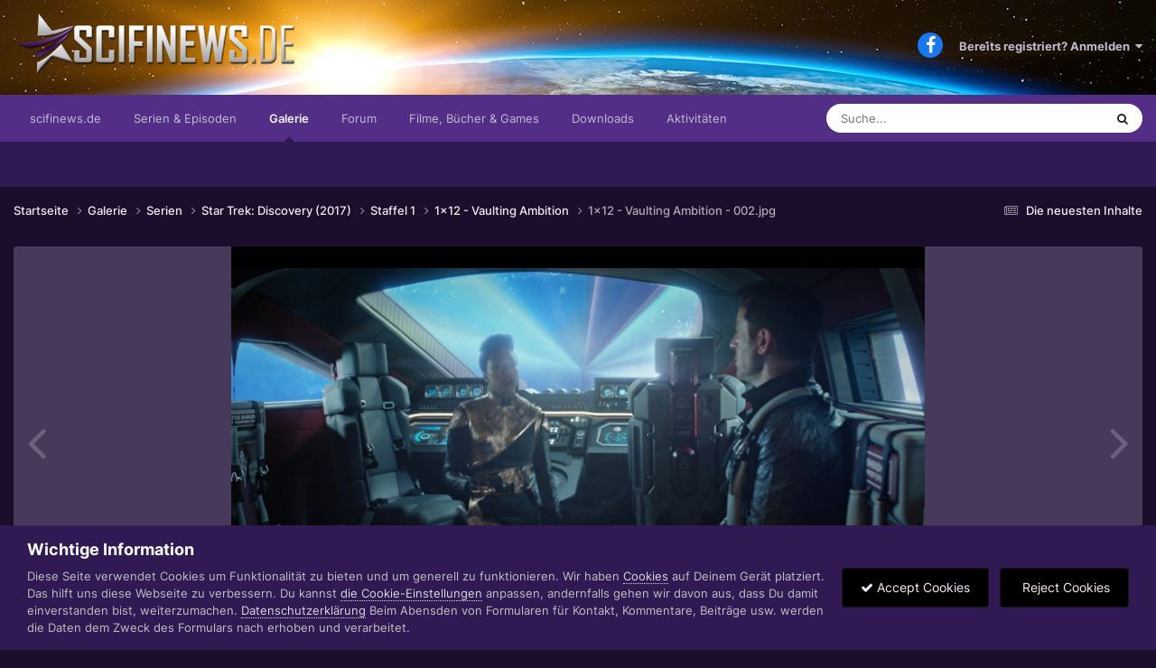

--- FILE ---
content_type: text/css
request_url: https://www.scifinews.de/uploads_strukturiert/themeresources/css_built_14/37c6452ea623de41c991284837957128_gallery.css?v=fbcd23830b1694103034
body_size: 14874
content:
 .elGalleryHeader{display:flex;align-items:center;justify-content:center;position:relative;flex:1 1 100%;}.elGalleryImage{height:clamp(300px, 60vh, 800px);width:100%;display:flex;align-items:center;justify-content:center;position:relative;}.cGalleryLightbox .elGalleryImage{min-height:300px;position:absolute;top:0;left:0;right:0;bottom:0;overflow:hidden;}.cGalleryImageFade{position:absolute;top:0;left:0;right:0;bottom:0;z-index:1;transition:opacity 0.3s ease-in-out;opacity:0;pointer-events:none;}.elGalleryImage:hover .cGalleryImageFade, .elGalleryImage.cGalleryImageHover .cGalleryImageFade{opacity:1;}.elGalleryImage .ipsImageBlock__nsfw{position:absolute;top:0;left:0;right:0;bottom:0;color:#fff;}section[data-role="imageInfo"] .ipsPhotoPanel .ipsPos_right{margin-left:4px;}#elGalleryImageStats [data-ipsRating] > .ipsRating{float:none;}.elGalleryImageNav{position:absolute;top:50%;left:0;right:0;transform:translateY(-50%);display:flex;justify-content:space-between;pointer-events:none;}.elGalleryImageNav a{color:#fff;font-size:60px;font-size:clamp(30px, 5vw, 60px);padding:0 15px;opacity:0.2;transition:all 0.2s ease-in-out;z-index:100;pointer-events:auto;}.elGalleryImage:hover .elGalleryImageNav a{opacity:1;background:rgba(0,0,0,0.2);}.cGalleryCarousel{margin:0;padding:0;list-style:none;--carousel--show:1;--carousel--scroll:var(--carousel--show);--gap:10px;--carousel--pull:0px;display:flex;gap:var(--gap);overflow-x:scroll;overscroll-behavior-x:contain;scroll-behavior:smooth;scroll-snap-type:x mandatory;scrollbar-width:none;}.cGalleryCarousel::-webkit-scrollbar{-webkit-appearance:none;height:0px;}.cGalleryCarousel > *{flex:0 0 0;flex-basis:calc( (100% - (var(--gap) * (var(--carousel--show) - 1) )) / var(--carousel--show) );scroll-snap-align:start;}.cGalleryCarousel:focus-within > *:not(:focus-within){scroll-snap-align:none;}.cGalleryCarouselNav{display:flex;justify-content:center;gap:6px;}.cGalleryCarouselNav[hidden]{display:none !important;}.cGalleryCarousel + .cGalleryCarouselNav, .cGalleryCarouselNav + .cGalleryCarousel{margin-top:var(--sp-2);}.cGalleryCarouselNav__button{-webkit-appearance:none;appearance:none;cursor:pointer;display:flex;justify-content:center;align-items:center;min-height:44px;min-width:44px;border-radius:6px;background:none;color:inherit;border:2px solid currentColor;touch-action:manipulation;opacity:.5;}.cGalleryCarouselNav__button svg{fill:currentColor;}@media (hover:hover){.cGalleryCarouselNav__button:hover{opacity:1;}}@media (min-width:768px){.cGalleryCarouselNav--overlay{color:#fff;position:absolute;top:50%;transform:translateY(-50%);left:1rem;right:1rem;justify-content:space-between;pointer-events:none;margin-top:0 !important;}.cGalleryCarouselNav--overlay button{pointer-events:auto;}}.ipsColumns--gallery-featured-carousel{--carousel-height:clamp(480px, 80vh, 610px);}.cGalleryCarousel--wallpaper{--carousel--show:1;--gap:3px;padding-bottom:0;max-height:90vh;height:var(--carousel-height, auto);}.cGalleryCarousel--wallpaper .ipsImageBlock{height:100%;}.cGalleryCarousel--wallpaper .ipsImageBlock__footer{padding:1.5em;}.cGalleryImageThumbs{position:relative;background:rgb(var(--theme-area_background_dark)) linear-gradient(rgba(0,0,0,.3) 0% 100%);box-shadow:inset rgba(255,255,255,.1) 0px 1px 0px;border-radius:0 0 var(--box--radius) var(--box--radius);padding:20px 44px;}.cGalleryImageThumbs .cGalleryCarousel{--gap:15px;padding:4px;scroll-snap-type:none;}.cGalleryImageThumbs .cGalleryCarousel__item{flex-basis:auto;border-radius:4px;outline:1px solid rgb(var(--theme-area_background), .001);outline-offset:2px;}.cGalleryImageThumbs .cGalleryCarousel > *:first-child{margin-inline-start:auto;}.cGalleryImageThumbs .cGalleryCarousel > *:last-child{margin-inline-end:auto;}.cGalleryImageThumbs .ipsImageBlock__main > *{height:80px;}.cGalleryImageThumbs .cGalleryCarousel__item--active{outline-color:rgb(var(--theme-area_background), 1);outline-width:2px;}.cGalleryImageThumbs .cGalleryCarousel__item:not(.cGalleryCarousel__item--active):hover{outline-color:rgb(var(--theme-area_background), .5);}.cGalleryImageThumbs .cGalleryCarouselNav{color:#fff;left:0;right:0;}.cGalleryImageThumbs .cGalleryCarouselNav__button{border-color:transparent;}@media (max-width:767px){.cGalleryImageThumbs{padding-left:0;padding-right:0;}.cGalleryImageThumbs .cGalleryCarousel{padding-left:20px;padding-right:20px;}@media (hover:none){.cGalleryImageThumbs .cGalleryCarousel + .cGalleryCarouselNav{display:none;}}}.iGalleryMasonry{margin:0;padding:0;list-style:none;--ratio:16/9;--gap:12px;--basis:clamp(180px, 30vw, 240px);--basis:clamp(120px, 25%, 240px);display:flex;flex-wrap:wrap;gap:var(--gap);}.iGalleryMasonry--mini{--basis:70px;}.iGalleryMasonry__item, .iGalleryMasonry::after{flex-grow:calc(10 * (var(--ratio)));flex-shrink:1;flex-basis:calc(var(--ratio) * var(--basis));display:grid;border-radius:7px;position:relative;}.iGalleryMasonry__item:has(:checked){outline:2px solid rgb(var(--theme-brand_primary));outline-offset:2px;}.iGalleryMasonry::after{content:'';flex-basis:50%;align-self:flex-end;}.iGalleryMasonry__item > *{grid-area:1/-1;position:relative;}.iGalleryMasonry__item::before{content:'';padding-top:calc(100% / (var(--ratio)));grid-area:1/-1;}.iGalleryMasonry .ipsImageBlock__main img, .iGalleryMasonry .ipsImageBlock__main video, .iGalleryMasonry .ipsImageBlock__main iframe{position:absolute;width:100%;height:100%;border-radius:inherit;}@media (min-width:980px){.ipsWidget--gallery-comments{height:var(--carousel-height, 610px);}.cGalleryLatestComments{position:absolute;top:0;left:0;right:0;bottom:0;overflow-y:auto;}}.cGalleryLatestComments > ul{margin:0;padding:0;list-style:none;}.cGalleryLatestComments__item{display:flex;padding:1em;border-bottom:1px solid rgba( var(--theme-text_light), 0.15 );}.cGalleryLatestComments__thumb{flex:0 0 72px;margin-inline-end:1em;}.cGalleryLatestComments__thumb .ipsImageBlock__main{height:72px;}.cGalleryLatestComments__text{flex:1 1 100%;align-self:center;}.cGalleryLatestComments .ipsType_richText{display:-webkit-box;-webkit-line-clamp:4;-webkit-box-orient:vertical;overflow:hidden;text-overflow:ellipsis;margin-bottom:0.5em;font-weight:450;}.cGalleryCats{margin:0;padding:0;list-style:none;display:grid;gap:35px;grid-template-columns:repeat(auto-fill, minmax(280px, 1fr));grid-template-columns:repeat(auto-fill, minmax(clamp(200px, 20%, 280px), 1fr));text-align:center;padding-bottom:30px;}.cGalleryCat .ipsImageBlock{margin-bottom:15px;}.cGalleryCat .ipsImageBlock__main{aspect-ratio:4/3;}@supports not (aspect-ratio:1){.cGalleryCat .ipsImageBlock__main{height:250px;}}.cGalleryCats__name{margin:0;color:rgb( var(--theme-text_dark) );font-size:18.0px;font-weight:500;overflow:hidden;white-space:nowrap;text-overflow:ellipsis;}.cGalleryCats__name .ipsItemStatus:not( .ipsItemStatus_large ){font-size:10px;}.cGalleryCats__stats{margin:0;margin-top:5px;padding:0;list-style:none;display:flex;flex-wrap:wrap;justify-content:center;gap:5px 20px;font-size:12.0px;color:rgb(var(--theme-text_light));}.cGalleryCats .ipsType_richText{margin-top:.5em;}.cGalleryCats--start{text-align:start;}.cGalleryCats--start .cGalleryCats__stats{justify-content:flex-start;}.cGalleryAlbums > li:not( :last-child ){margin-bottom:7px;}html[dir="ltr"] .cGalleryEvents .ipsDataList .ipsDataItem, html[dir="ltr"] .cGalleryEvents .ipsDataList .ipsDataItem_icon{padding-left:0 !important;}html[dir="rtl"] .cGalleryEvents .ipsDataList .ipsDataItem, html[dir="rtl"] .cGalleryEvents .ipsDataList .ipsDataItem_icon{padding-right:0 !important;}.cGalleryImageItem.cGalleryImageItem_selected{background-color:rgb( var(--theme-selected) );}.ipsDataItem.cGalleryImageItem > *{vertical-align:middle;}.cGalleryViewImage{display:grid;place-items:center;position:relative;}.cGalleryViewImage img[data-role="theImage"], #elGalleryVideo{position:relative;max-width:100%;max-height:clamp(300px, 60vh, 800px);display:block;}.cGalleryViewImage [data-ipslightbox]{cursor:zoom-in;}.cGalleryImageTitle{color:#fff;text-align:left;z-index:100;pointer-events:auto;}.cGalleryImageTitle .ipsType_pageTitle, .cGalleryImageTitle .ipsType_pageTitle a, .cGalleryImageTitle .ipsType_minorHeading, .cGalleryImageTitle a{color:inherit;font-weight:inherit;}.cGalleryImageTitle .ipsType_pageTitle{font-size:20.0px;}.cGalleryCreditInfo{text-align:left;color:#fff;text-shadow:2px 2px 5px #000;pointer-events:auto;}.cGalleryViewImage_controls{z-index:100;pointer-events:auto;}.cGalleryLightbox [data-role="imageComments"] .ipsTabs_panels.ipsTabs_contained .ipsTabs_panel{padding:0px;}[data-role="imageComments"] .ipsTabs_panel .ipsRecommendedComments{margin:-15px 0px 5px 0px;}.elGalleryImage .ipsButton.ipsButton_link{background:rgba(0,0,0,0.4) !important;color:#fff;border-color:transparent !important;margin-inline-start:3px;-webkit-backdrop-filter:blur(5px);backdrop-filter:blur(5px);}.elGalleryImage .ipsButton.ipsButton_primary{background:#fff !important;color:#000;border:1px solid #fff !important;margin-inline-start:3px;}.elGalleryImage .ipsPromote .ipsPromote_icon{background:transparent;}.cGalleryExif_data{margin:0;padding:0;list-style:none;}.cGalleryExif_data li{display:flex;align-items:center;flex-wrap:wrap;gap:.5em;padding:1em 0;border-bottom:1px solid rgba(var(--theme-area_background_dark), .1);}.cGalleryExif_data li:last-child{border-bottom-width:0;}.cGalleryExif_data__icon{flex:0 0 1.6em;color:rgb(var(--theme-text_light));text-align:center;}.cGalleryExif_data__label{font-weight:500;color:rgb(var(--theme-text_dark));}.cGalleryExif_data__value{margin-inline-start:auto;color:rgb(var(--theme-text_light));text-align:end;}.cGalleryExif .cGalleryExif_f{font-family:'Palatino', 'Times New Roman';font-style:italic;font-weight:bold;}.cGalleryViewImage_addNote{cursor:crosshair;}.cGalleryViewImage:hover .cGalleryNote{opacity:1;}.cGalleryNote{position:absolute;opacity:0;}.cGalleryNote_border{border:1px solid #000;height:100%;background:rgba(255,255,255,0.0001);}.cGalleryNote_border:after{position:absolute;left:1px;right:1px;top:1px;bottom:1px;content:'';display:block;border:1px solid #ccc;}.cGalleryNote_editing .cGalleryNote_border, .cGalleryNote_editing .cGalleryNote_border:after{border-style:dashed;opacity:1;}.cGalleryNote_editing{opacity:1 !important;}.cGalleryNote_editing .cGalleryNote_note{opacity:1 !important;display:block !important;max-width:220px;width:220px;padding:4px;pointer-events:auto;z-index:1000;}.cGalleryNote_editing .cGalleryNote_note ul{text-align:start;margin-top:5px;}.cGalleryNote_editing .cGalleryNote_note a{color:#fff;}.cGalleryNote_editing .cGalleryNote_note textarea{font-size:12.0px;color:#000;}.cGalleryNote_note{width:-webkit-max-content;width:-moz-max-content;width:max-content;position:absolute;top:0;inset-inline-start:105%;margin-top:5px;background:#2a2a2a;color:#fff;font-size:12.0px;border-radius:2px;pointer-events:none;}.cGalleryNote_note > div{width:100%;max-width:200px;padding:4px 8px;}.cGalleryNote_delete{position:absolute;top:-10px;inset-inline-end:-10px;width:24px;height:24px;line-height:19px;border-radius:12px;background:#000;border:1px solid #fff;color:#fff;font-size:17px;text-align:center;}.ui-resizable-handle{position:absolute;font-size:0.1px;display:block;}.ui-resizable-disabled .ui-resizable-handle, .ui-resizable-autohide .ui-resizable-handle{display:none;}.ui-resizable-n{cursor:n-resize;height:7px;width:100%;top:-5px;left:0;}.ui-resizable-s{cursor:s-resize;height:7px;width:100%;bottom:-5px;left:0;}.ui-resizable-e{cursor:e-resize;width:7px;right:-5px;top:0;height:100%;}.ui-resizable-w{cursor:w-resize;width:7px;left:-5px;top:0;height:100%;}.ui-resizable-se{cursor:se-resize;width:12px;height:12px;right:1px;bottom:1px;}.ui-resizable-sw{cursor:sw-resize;width:9px;height:9px;left:-5px;bottom:-5px;}.ui-resizable-nw{cursor:nw-resize;width:9px;height:9px;left:-5px;top:-5px;}.ui-resizable-ne{cursor:ne-resize;width:9px;height:9px;right:-5px;top:-5px;}.ui-icon-gripsmall-diagonal-se{background:url( "https://www.scifinews.de/uploads_strukturiert/themeresources/set_resources_14/84c1e40ea0e759e3f1505eb1788ddf3c_resizable.png" );}.ui-draggable{cursor:move;}.cGallerySearchAlbumThumbs, .cGalleryManagedAlbumThumbs{margin:0;padding:0;list-style:none;display:flex;gap:4px;overflow:hidden;width:100%;}.cGalleryManagedAlbumThumbs{margin-top:10px;}.cGallerySearchAlbumThumbs.cGallerySearchExpanded{padding-inline-start:30px;}.cGallerySearchAlbumThumbs li, .cGalleryManagedAlbumThumbs li{max-width:35px;max-height:35px;display:block;}#cLightbox{}#cLightbox .cLightboxBack{background-color:#000;opacity:1.0;}.cLightboxClose{background-color:#000;color:#fff;font-family:Arial, sans-serif;font-size:28px;width:40px;height:40px;border-radius:40px;line-height:40px;text-align:center;position:absolute;top:10px;inset-inline-end:10px;z-index:10;cursor:pointer;}.cGalleryLightbox{position:absolute;top:20px;left:20px;right:20px;bottom:20px;display:flex;align-items:center;justify-content:center;}.cGalleryLightbox_inner{display:flex;align-items:stretch;background:rgb(var(--theme-area_background_dark)) linear-gradient(rgba(0,0,0,.6) 0% 100%);border-radius:var(--box--radius) var(--box--radius) 0 0;}@media (max-width:767px){.cGalleryLightbox_inner, .cGalleryImageThumbs{margin-left:-10px;margin-right:-10px;border-radius:0;}}.cGalleryLightbox .cGalleryLightbox_inner{position:absolute;top:0;left:0;right:0;bottom:0;box-shadow:0px 5px 55px rgba(0,0,0,0.4);margin:0;}.cGalleryLightbox_image{flex-grow:1;}.cGalleryLightbox_info{width:445px;min-width:445px;overflow-y:auto;}.cGalleryLightbox_info .cContentMessage{margin:5px !important;}.cGalleryImageTopBar, .cGalleryImageBottomBar{position:absolute;left:0;right:0;display:flex;flex-wrap:nowrap;justify-content:space-between;pointer-events:auto;}.cGalleryImageBottomBar .ipsList_inline{margin-inline-start:auto;}.cGalleryImageTopBar{top:0;align-items:flex-start;padding:20px 20px 0 20px;}.cGalleryImageBottomBar{bottom:0;align-items:flex-end;padding:0 20px 20px 20px;pointer-events:none;}.cGalleryImageBottomBar > *{pointer-events:auto;}.cGalleryControls{white-space:nowrap;margin-inline-start:auto;}.cGalleryNoThumb_full{width:100%;height:400px;}.cGalleryNoThumb_full:after{font-size:50px;}#cLightbox[data-fullScreen] .cLightboxClose, #cLightbox[data-fullScreen] .cGalleryLightbox_info{display:none !important;}#cLightbox[data-fullScreen] .cGalleryLightbox{top:0;bottom:0;right:0;left:0;}#cLightbox[data-fullScreen] .cGalleryImageFade{transition:none;opacity:1;}[data-role="toggleFullscreen"]:after{font-family:FontAwesome;content:"\f065";}#cLightbox[data-fullScreen] [data-role="toggleFullscreen"]:after{content:"\f066";}.ipsTabs_panel .ipsType_sectionHead--galleryFeedbackCount{display:none;}.elGalleryImage .ipsType_pageTitle [data-role="editableTitle"]:hover{background-color:rgba(255,255,255,0.4);}.elGalleryImage .ipsType_pageTitle input[type='text']{color:rgb( var(--theme-text_color) );}